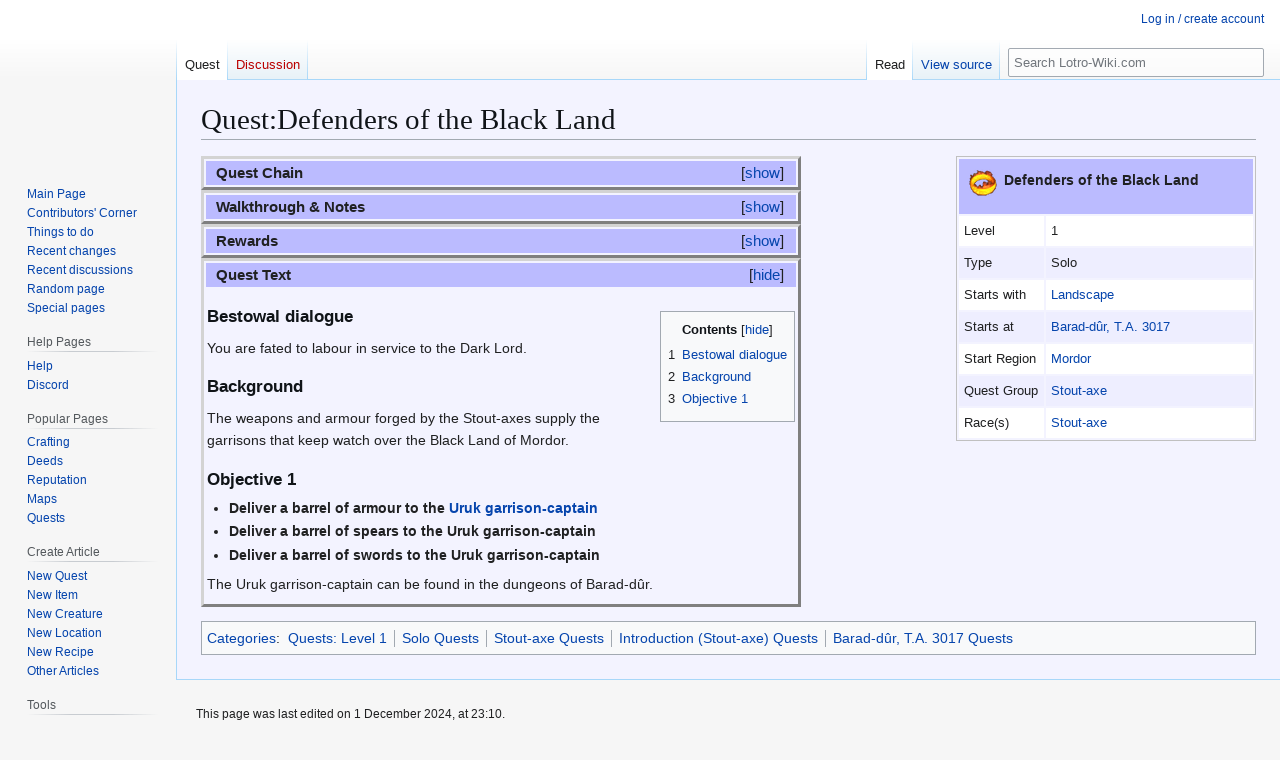

--- FILE ---
content_type: text/html; charset=UTF-8
request_url: https://lotro-wiki.com/wiki/Quest:Defenders_of_the_Black_Land
body_size: 7806
content:
<!DOCTYPE html>
<html class="client-nojs" lang="en" dir="ltr">
<head>
<meta charset="UTF-8">
<title>Quest:Defenders of the Black Land - Lotro-Wiki.com</title>
<script>(function(){var className="client-js";var cookie=document.cookie.match(/(?:^|; )lotrowik_wikidb_lotromwclientpreferences=([^;]+)/);if(cookie){cookie[1].split('%2C').forEach(function(pref){className=className.replace(new RegExp('(^| )'+pref.replace(/-clientpref-\w+$|[^\w-]+/g,'')+'-clientpref-\\w+( |$)'),'$1'+pref+'$2');});}document.documentElement.className=className;}());RLCONF={"wgBreakFrames":true,"wgSeparatorTransformTable":["",""],"wgDigitTransformTable":["",""],"wgDefaultDateFormat":"dmy","wgMonthNames":["","January","February","March","April","May","June","July","August","September","October","November","December"],"wgRequestId":"ccd9dda3e7013db1822d9f8c","wgCanonicalNamespace":"Quest","wgCanonicalSpecialPageName":false,"wgNamespaceNumber":102,"wgPageName":"Quest:Defenders_of_the_Black_Land","wgTitle":"Defenders of the Black Land","wgCurRevisionId":1867381,"wgRevisionId":1867381,"wgArticleId":210750,"wgIsArticle":true,"wgIsRedirect":false,"wgAction":"view","wgUserName":null,"wgUserGroups":["*"],"wgCategories":["Quests: Level 1","Solo Quests","Stout-axe Quests","Introduction (Stout-axe) Quests","Barad-dûr, T.A. 3017 Quests"],"wgPageViewLanguage":"en","wgPageContentLanguage":"en","wgPageContentModel":"wikitext","wgRelevantPageName":"Quest:Defenders_of_the_Black_Land","wgRelevantArticleId":210750,"wgIsProbablyEditable":false,"wgRelevantPageIsProbablyEditable":false,"wgRestrictionEdit":[],"wgRestrictionMove":[],"wgCargoDefaultQueryLimit":100,"wgCargoMapClusteringMinimum":80,"wgCargoMonthNamesShort":["Jan","Feb","Mar","Apr","May","Jun","Jul","Aug","Sep","Oct","Nov","Dec"],"wgPageFormsTargetName":null,"wgPageFormsAutocompleteValues":[],"wgPageFormsAutocompleteOnAllChars":false,"wgPageFormsFieldProperties":[],"wgPageFormsCargoFields":[],"wgPageFormsDependentFields":[],"wgPageFormsCalendarValues":[],"wgPageFormsCalendarParams":[],"wgPageFormsCalendarHTML":null,"wgPageFormsGridValues":[],"wgPageFormsGridParams":[],"wgPageFormsContLangYes":null,"wgPageFormsContLangNo":null,"wgPageFormsContLangMonths":[],"wgPageFormsHeightForMinimizingInstances":800,"wgPageFormsDelayReload":false,"wgPageFormsShowOnSelect":[],"wgPageFormsScriptPath":"/w/extensions/PageForms","edgValues":[],"wgPageFormsEDSettings":null,"wgAmericanDates":false,"wgCiteReferencePreviewsActive":true,"wgMFDisplayWikibaseDescriptions":{"search":false,"watchlist":false,"tagline":false},"wgPopupsFlags":0,"wgCheckUserClientHintsHeadersJsApi":["brands","architecture","bitness","fullVersionList","mobile","model","platform","platformVersion"]};
RLSTATE={"ext.gadget.MonospacedDiffs":"ready","site.styles":"ready","user.styles":"ready","user":"ready","user.options":"loading","skins.vector.styles.legacy":"ready"};RLPAGEMODULES=["site","mediawiki.page.ready","mediawiki.toc","skins.vector.legacy.js","ext.checkUser.clientHints","ext.gadget.listStyles","ext.gadget.Edittools"];</script>
<script>(RLQ=window.RLQ||[]).push(function(){mw.loader.impl(function(){return["user.options@12s5i",function($,jQuery,require,module){mw.user.tokens.set({"patrolToken":"+\\","watchToken":"+\\","csrfToken":"+\\"});
}];});});</script>
<link rel="stylesheet" href="/w/load.php?lang=en&amp;modules=skins.vector.styles.legacy&amp;only=styles&amp;skin=vector">
<script async="" src="/w/load.php?lang=en&amp;modules=startup&amp;only=scripts&amp;raw=1&amp;skin=vector"></script>
<meta name="ResourceLoaderDynamicStyles" content="">
<link rel="stylesheet" href="/w/load.php?lang=en&amp;modules=ext.gadget.MonospacedDiffs&amp;only=styles&amp;skin=vector">
<link rel="stylesheet" href="/w/load.php?lang=en&amp;modules=site.styles&amp;only=styles&amp;skin=vector">
<meta name="generator" content="MediaWiki 1.45.1">
<meta name="referrer" content="no-referrer-when-downgrade">
<meta name="robots" content="max-image-preview:standard">
<meta name="format-detection" content="telephone=no">
<meta property="og:image" content="https://lotro-wiki.com/images/7/7f/Epic-ring.png">
<meta property="og:image:width" content="1200">
<meta property="og:image:height" content="1200">
<meta name="viewport" content="width=1120">
<link rel="icon" href="/w/images/logo/favicon.ico">
<link rel="search" type="application/opensearchdescription+xml" href="/w/rest.php/v1/search" title="Lotro-Wiki.com (en)">
<link rel="EditURI" type="application/rsd+xml" href="https://lotro-wiki.com/w/api.php?action=rsd">
<link rel="license" href="https://www.gnu.org/copyleft/fdl.html">
<link rel="alternate" type="application/atom+xml" title="Lotro-Wiki.com Atom feed" href="/w/index.php?title=Special:RecentChanges&amp;feed=atom">
</head>
<body class="skin-vector-legacy mediawiki ltr sitedir-ltr mw-hide-empty-elt ns-102 ns-subject page-Quest_Defenders_of_the_Black_Land rootpage-Quest_Defenders_of_the_Black_Land skin-vector action-view"><div id="mw-page-base" class="noprint"></div>
<div id="mw-head-base" class="noprint"></div>
<div id="content" class="mw-body" role="main">
	<a id="top"></a>
	<div id="siteNotice"></div>
	<div class="mw-indicators">
	</div>
	<h1 id="firstHeading" class="firstHeading mw-first-heading"><span class="mw-page-title-namespace">Quest</span><span class="mw-page-title-separator">:</span><span class="mw-page-title-main">Defenders of the Black Land</span></h1>
	<div id="bodyContent" class="vector-body">
		<div id="siteSub" class="noprint">From Lotro-Wiki.com</div>
		<div id="contentSub"><div id="mw-content-subtitle"></div></div>
		<div id="contentSub2"></div>
		
		<div id="jump-to-nav"></div>
		<a class="mw-jump-link" href="#mw-head">Jump to navigation</a>
		<a class="mw-jump-link" href="#searchInput">Jump to search</a>
		<div id="mw-content-text" class="mw-body-content"><div class="mw-content-ltr mw-parser-output" lang="en" dir="ltr"><table class="altRows topTable citizen-table-nowrap" style="margin: 0 0 0.5em 1em; border:1px solid silver; float:right; text-align:left; font-size:90%;" cellpadding="5" width="300px">
<tbody><tr>
<th colspan="2" style="font-size:110%; text-align:left; padding: 10px"><figure class="mw-halign-left" typeof="mw:File"><a href="/wiki/File:Epic-ring.png" class="mw-file-description"><img src="/images/thumb/7/7f/Epic-ring.png/28px-Epic-ring.png" decoding="async" width="28" height="28" class="mw-file-element" srcset="/images/thumb/7/7f/Epic-ring.png/42px-Epic-ring.png 1.5x, /images/thumb/7/7f/Epic-ring.png/56px-Epic-ring.png 2x" /></a><figcaption></figcaption></figure> Defenders of the Black Land
</th></tr>
<tr>
<td width="75px">Level
</td>
<td>1
</td></tr>
<tr>
<td>Type
</td>
<td>Solo
</td></tr>


<tr>
<td>Starts with
</td>
<td><a href="/wiki/Landscape" class="mw-redirect" title="Landscape">Landscape</a>
</td></tr>
<tr>
<td>Starts at
</td>
<td><a href="/wiki/Barad-d%C3%BBr,_T.A._3017" title="Barad-dûr, T.A. 3017">Barad-dûr, T.A. 3017</a>
</td></tr>
<tr>
<td>Start Region
</td>
<td><a href="/wiki/Mordor" title="Mordor">Mordor</a>
</td></tr>










<tr>
<td>Quest Group
</td>
<td><a href="/wiki/Category:Stout-axe_Quests" title="Category:Stout-axe Quests"> Stout-axe </a>
</td></tr>




<tr>
<td>Race(s)
</td>
<td><a href="/wiki/Stout-axe" title="Stout-axe">Stout-axe</a>
</td></tr>





</tbody></table>
<table class="stocktable collapsible collapsed" style="width:600px;">
<tbody><tr>
<th style="text-align: left; padding-left: 10px;">Quest Chain
</th></tr>
<tr>
<td>
<p><b>Introduction - Stout-axe</b>
</p>
<ol><li>[1] <a href="/wiki/Quest:Instance:_Tremors_Beneath_Barad-d%C3%BBr" title="Quest:Instance: Tremors Beneath Barad-dûr">Intro (Stout-axe): Instance: Tremors Beneath Barad-dûr</a></li>
<li>[1] <a href="/wiki/Quest:Toil_in_the_Dark_Tower" title="Quest:Toil in the Dark Tower">Intro (Stout-axe): Toil in the Dark Tower</a>
<ul><li>[1] <a href="/wiki/Quest:Against_His_Design" title="Quest:Against His Design">Intro (Stout-axe): Against His Design</a></li>
<li>[1] <a class="mw-selflink selflink">Intro (Stout-axe): Defenders of the Black Land</a></li>
<li>[1] <a href="/wiki/Quest:Larder_Duty" title="Quest:Larder Duty">Intro (Stout-axe): Larder Duty</a></li>
<li>[1] <a href="/wiki/Quest:Preparations_for_War" title="Quest:Preparations for War">Intro (Stout-axe): Preparations for War</a></li>
<li>[1] <a href="/wiki/Quest:The_Price_of_Progress" title="Quest:The Price of Progress">Intro (Stout-axe): The Price of Progress</a></li>
<li>[1] <a href="/wiki/Quest:Weak_and_Powerless" title="Quest:Weak and Powerless">Intro (Stout-axe): Weak and Powerless</a></li></ul></li>
<li>[1] <a href="/wiki/Quest:A_New_Servitude" title="Quest:A New Servitude">Intro (Stout-axe): A New Servitude</a></li>
<li>[1] <a href="/wiki/Quest:The_Shadow_of_Mordor" title="Quest:The Shadow of Mordor">Intro (Stout-axe): The Shadow of Mordor</a>
<dl><dd>[1] <a href="/wiki/Quest:Instance:_The_Shadow_of_Mordor" title="Quest:Instance: The Shadow of Mordor">Intro (Stout-axe): Instance: The Shadow of Mordor</a></dd></dl></li>
<li>[5] <a href="/wiki/Quest:Prologue:_Far_From_Home" title="Quest:Prologue: Far From Home">Prologue (Stout-axe): Far From Home</a></li></ol>
<p><i>Next follows the <a href="/wiki/Prologue_Quests" title="Prologue Quests">Epic Prologue Quest</a>:</i>
</p>
<ul><li><i>[5] <a href="/wiki/Quest:Prologue:_At_the_Behest_of_Unnarr" title="Quest:Prologue: At the Behest of Unnarr">Prologue (Dwarf): At the Behest of Unnarr</a></i></li></ul>
</td></tr></tbody></table>
<table class="stocktable collapsible collapsed" style="width:600px;">
<tbody><tr>
<th style="text-align: left; padding-left: 10px;">Walkthrough &amp; Notes
</th></tr>
<tr>
<td>
<ul><li>This quest is automatically bestowed after accepting <a href="/wiki/Quest:Toil_in_the_Dark_Tower" title="Quest:Toil in the Dark Tower">Toil in the Dark Tower</a>.</li>
<li>This quest completes automatically when objectives are complete.</li>
<li>Barrels can be found throughout the tower.</li>
<li>Picking up a barrel grants the <a href="/wiki/Very_Heavy" title="Very Heavy"><span class="ajaxttlink">Very Heavy</span></a> effect.</li>
<li>The Uruk garrison-captain, Shagrat, is on the upper level of the tower.</li></ul>
</td></tr></tbody></table>
<table class="stocktable collapsible collapsed" style="width:600px;">
<tbody><tr>
<th style="text-align: left; padding-left: 10px;">Rewards
</th></tr>
<tr>
<td>
<ul><li>None</li></ul>
</td></tr></tbody></table>
<table class="stocktable collapsible" style="width:600px;">
<tbody><tr>
<th style="text-align: left; padding-left: 10px;">Quest Text
</th></tr>
<tr>
<td>
<table cellspacing="0" cellpadding="0" style="clear: right; margin-bottom: .5em; float: right; padding: .5em 0 .8em 1.4em; background: none; width: auto;">
<tbody><tr>
<td><div id="toc" class="toc" role="navigation" aria-labelledby="mw-toc-heading"><input type="checkbox" role="button" id="toctogglecheckbox" class="toctogglecheckbox" style="display:none" /><div class="toctitle" lang="en" dir="ltr"><h2 id="mw-toc-heading">Contents</h2><span class="toctogglespan"><label class="toctogglelabel" for="toctogglecheckbox"></label></span></div>
<ul>
<li class="toclevel-1"><a href="#Bestowal_dialogue"><span class="tocnumber">1</span> <span class="toctext">Bestowal dialogue</span></a></li>
<li class="toclevel-1"><a href="#Background"><span class="tocnumber">2</span> <span class="toctext">Background</span></a></li>
<li class="toclevel-1"><a href="#Objective_1"><span class="tocnumber">3</span> <span class="toctext">Objective 1</span></a></li>
</ul>
</div>

</td></tr></tbody></table>
<div class="mw-heading mw-heading3"><h3 id="Bestowal_dialogue">Bestowal dialogue</h3></div>
<p>You are fated to labour in service to the Dark Lord.
</p>
<div class="mw-heading mw-heading3"><h3 id="Background">Background</h3></div>
<p>The weapons and armour forged by the Stout-axes supply the garrisons that keep watch over the Black Land of Mordor.
</p>
<div class="mw-heading mw-heading3"><h3 id="Objective_1">Objective 1</h3></div>
<ul><li><b>Deliver a barrel of armour to the <a href="/wiki/Shagrat" title="Shagrat">Uruk garrison-captain</a></b></li>
<li><b>Deliver a barrel of spears to the Uruk garrison-captain</b></li>
<li><b>Deliver a barrel of swords to the Uruk garrison-captain</b></li></ul>
<p>The Uruk garrison-captain can be found in the dungeons of Barad-dûr.
</p>
</td></tr></tbody></table>
<!-- 
NewPP limit report
Cached time: 20251229021431
Cache expiry: 86400
Reduced expiry: false
Complications: [show‐toc]
CPU time usage: 0.021 seconds
Real time usage: 0.024 seconds
Preprocessor visited node count: 379/1000000
Revision size: 1835/2097152 bytes
Post‐expand include size: 5894/2097152 bytes
Template argument size: 2869/2097152 bytes
Highest expansion depth: 12/100
Expensive parser function count: 0/500
Unstrip recursion depth: 0/20
Unstrip post‐expand size: 0/5000000 bytes
ExtLoops count: 0/2000
Number of #af_foreach iterations: 0/‐ iterations
Size of largest #af_range: 0/‐
Length of longest #af_pipeline: 0/‐ steps
-->
<!--
Transclusion expansion time report (%,ms,calls,template)
100.00%   11.316      1 -total
 52.70%    5.964      4 Template:Questbox
 45.64%    5.165      1 Template:Infobox_Quests
 34.05%    3.853      1 Very_Heavy
 20.27%    2.294      2 Template:Splitter
 18.17%    2.056      1 Template:Effect
  9.92%    1.123      1 Template:Tooltip
  6.79%    0.768      1 Category:Introduction_(Stout-axe)_Quests
  6.19%    0.700      1 Template:Subnamespace
  4.89%    0.553      1 Template:Toc-right
-->

<!-- Saved in parser cache with key lotrowik_wikidb-lotro:pcache:210750:|%23|:idhash:canonical and timestamp 20251229021431 and revision id 1867381. Rendering was triggered because: page_view
 -->
</div>
<div class="printfooter" data-nosnippet="">Retrieved from "<a dir="ltr" href="https://lotro-wiki.com/w/index.php?title=Quest:Defenders_of_the_Black_Land&amp;oldid=1867381">https://lotro-wiki.com/w/index.php?title=Quest:Defenders_of_the_Black_Land&amp;oldid=1867381</a>"</div></div>
		<div id="catlinks" class="catlinks" data-mw="interface"><div id="mw-normal-catlinks" class="mw-normal-catlinks"><a href="/wiki/Special:Categories" title="Special:Categories">Categories</a>: <ul><li><a href="/wiki/Category:Quests:_Level_1" title="Category:Quests: Level 1">Quests: Level 1</a></li><li><a href="/wiki/Category:Solo_Quests" title="Category:Solo Quests">Solo Quests</a></li><li><a href="/wiki/Category:Stout-axe_Quests" title="Category:Stout-axe Quests">Stout-axe Quests</a></li><li><a href="/wiki/Category:Introduction_(Stout-axe)_Quests" title="Category:Introduction (Stout-axe) Quests">Introduction (Stout-axe) Quests</a></li><li><a href="/wiki/Category:Barad-d%C3%BBr,_T.A._3017_Quests" title="Category:Barad-dûr, T.A. 3017 Quests">Barad-dûr, T.A. 3017 Quests</a></li></ul></div></div>
	</div>
</div>

<div id="mw-navigation">
	<h2>Navigation menu</h2>
	<div id="mw-head">
		
<nav id="p-personal" class="mw-portlet mw-portlet-personal vector-user-menu-legacy vector-menu" aria-labelledby="p-personal-label"  >
	<h3
		id="p-personal-label"
		
		class="vector-menu-heading "
	>
		<span class="vector-menu-heading-label">Personal tools</span>
	</h3>
	<div class="vector-menu-content">
		
		<ul class="vector-menu-content-list">
			
			<li id="pt-login" class="mw-list-item"><a href="/w/index.php?title=Special:UserLogin&amp;returnto=Quest%3ADefenders+of+the+Black+Land" title="You are encouraged to log in; however, it is not mandatory [o]" accesskey="o"><span>Log in / create account</span></a></li>
		</ul>
		
	</div>
</nav>

		<div id="left-navigation">
			
<nav id="p-namespaces" class="mw-portlet mw-portlet-namespaces vector-menu-tabs vector-menu-tabs-legacy vector-menu" aria-labelledby="p-namespaces-label"  >
	<h3
		id="p-namespaces-label"
		
		class="vector-menu-heading "
	>
		<span class="vector-menu-heading-label">Namespaces</span>
	</h3>
	<div class="vector-menu-content">
		
		<ul class="vector-menu-content-list">
			
			<li id="ca-nstab-quest" class="selected mw-list-item"><a href="/wiki/Quest:Defenders_of_the_Black_Land" title="View the subject page [c]" accesskey="c"><span>Quest</span></a></li><li id="ca-talk" class="new mw-list-item"><a href="/w/index.php?title=Quest_Talk:Defenders_of_the_Black_Land&amp;action=edit&amp;redlink=1" rel="discussion" class="new" title="Discussion about the content page (page does not exist) [t]" accesskey="t"><span>Discussion</span></a></li>
		</ul>
		
	</div>
</nav>

			
<nav id="p-variants" class="mw-portlet mw-portlet-variants emptyPortlet vector-menu-dropdown vector-menu" aria-labelledby="p-variants-label"  >
	<input type="checkbox"
		id="p-variants-checkbox"
		role="button"
		aria-haspopup="true"
		data-event-name="ui.dropdown-p-variants"
		class="vector-menu-checkbox"
		aria-labelledby="p-variants-label"
	>
	<label
		id="p-variants-label"
		
		class="vector-menu-heading "
	>
		<span class="vector-menu-heading-label">English</span>
	</label>
	<div class="vector-menu-content">
		
		<ul class="vector-menu-content-list">
			
			
		</ul>
		
	</div>
</nav>

		</div>
		<div id="right-navigation">
			
<nav id="p-views" class="mw-portlet mw-portlet-views vector-menu-tabs vector-menu-tabs-legacy vector-menu" aria-labelledby="p-views-label"  >
	<h3
		id="p-views-label"
		
		class="vector-menu-heading "
	>
		<span class="vector-menu-heading-label">Views</span>
	</h3>
	<div class="vector-menu-content">
		
		<ul class="vector-menu-content-list">
			
			<li id="ca-view" class="selected icon mw-list-item"><a href="/wiki/Quest:Defenders_of_the_Black_Land"><span>Read</span></a></li><li id="ca-viewsource" class="icon mw-list-item"><a href="/w/index.php?title=Quest:Defenders_of_the_Black_Land&amp;action=edit" title="This page is protected.&#10;You can view its source [e]" accesskey="e"><span>View source</span></a></li><li id="ca-history" class="icon mw-list-item"><a href="/w/index.php?title=Quest:Defenders_of_the_Black_Land&amp;action=history" title="Past revisions of this page [h]" accesskey="h"><span>View history</span></a></li>
		</ul>
		
	</div>
</nav>

			
<nav id="p-cactions" class="mw-portlet mw-portlet-cactions emptyPortlet vector-menu-dropdown vector-menu" aria-labelledby="p-cactions-label"  title="More options" >
	<input type="checkbox"
		id="p-cactions-checkbox"
		role="button"
		aria-haspopup="true"
		data-event-name="ui.dropdown-p-cactions"
		class="vector-menu-checkbox"
		aria-labelledby="p-cactions-label"
	>
	<label
		id="p-cactions-label"
		
		class="vector-menu-heading "
	>
		<span class="vector-menu-heading-label">More</span>
	</label>
	<div class="vector-menu-content">
		
		<ul class="vector-menu-content-list">
			
			
		</ul>
		
	</div>
</nav>

			
<div id="p-search" role="search" class="vector-search-box-vue  vector-search-box-show-thumbnail vector-search-box-auto-expand-width vector-search-box">
	<h3 >Search</h3>
	<form action="/w/index.php" id="searchform" class="vector-search-box-form">
		<div id="simpleSearch"
			class="vector-search-box-inner"
			 data-search-loc="header-navigation">
			<input class="vector-search-box-input"
				 type="search" name="search" placeholder="Search Lotro-Wiki.com" aria-label="Search Lotro-Wiki.com" autocapitalize="sentences" spellcheck="false" title="Search Lotro-Wiki.com [f]" accesskey="f" id="searchInput"
			>
			<input type="hidden" name="title" value="Special:Search">
			<input id="mw-searchButton"
				 class="searchButton mw-fallbackSearchButton" type="submit" name="fulltext" title="Search the pages for this text" value="Search">
			<input id="searchButton"
				 class="searchButton" type="submit" name="go" title="Go to a page with this exact name if it exists" value="Go">
		</div>
	</form>
</div>

		</div>
	</div>
	
<div id="mw-panel" class="vector-legacy-sidebar">
	<div id="p-logo" role="banner">
		<a class="mw-wiki-logo" href="/wiki/Main_Page"
			title="Visit the main page"></a>
	</div>
	
<nav id="p-navigation" class="mw-portlet mw-portlet-navigation vector-menu-portal portal vector-menu" aria-labelledby="p-navigation-label"  >
	<h3
		id="p-navigation-label"
		
		class="vector-menu-heading "
	>
		<span class="vector-menu-heading-label">Navigation</span>
	</h3>
	<div class="vector-menu-content">
		
		<ul class="vector-menu-content-list">
			
			<li id="n-mainpage" class="mw-list-item"><a href="/wiki/Main_Page" title="Visit the main page [z]" accesskey="z"><span>Main Page</span></a></li><li id="n-Contributor&#039;scorner" class="mw-list-item"><a href="/wiki/Lotro-Wiki_Contributors%27_Corner"><span>Contributors&#039; Corner</span></a></li><li id="n-Thingstodo" class="mw-list-item"><a href="/wiki/Things_to_do"><span>Things to do</span></a></li><li id="n-recentchanges" class="mw-list-item"><a href="/wiki/Special:RecentChanges" title="A list of recent changes in the wiki [r]" accesskey="r"><span>Recent changes</span></a></li><li id="n-recentdiscussions" class="mw-list-item"><a rel="nofollow" href="https://lotro-wiki.com/index.php?title=Special:RecentChanges&amp;namespace=all-discussions"><span>Recent discussions</span></a></li><li id="n-randompage" class="mw-list-item"><a href="/wiki/Special:Random" title="Load a random page [x]" accesskey="x"><span>Random page</span></a></li><li id="n-specialpages" class="mw-list-item"><a href="/wiki/Special:SpecialPages"><span>Special pages</span></a></li>
		</ul>
		
	</div>
</nav>

	
<nav id="p-helppages" class="mw-portlet mw-portlet-helppages vector-menu-portal portal vector-menu" aria-labelledby="p-helppages-label"  >
	<h3
		id="p-helppages-label"
		
		class="vector-menu-heading "
	>
		<span class="vector-menu-heading-label">Help Pages</span>
	</h3>
	<div class="vector-menu-content">
		
		<ul class="vector-menu-content-list">
			
			<li id="n-Help" class="mw-list-item"><a href="/wiki/Help:Contents"><span>Help</span></a></li><li id="n-Discord" class="mw-list-item"><a href="/wiki/Discord"><span>Discord</span></a></li>
		</ul>
		
	</div>
</nav>

<nav id="p-popularpages" class="mw-portlet mw-portlet-popularpages vector-menu-portal portal vector-menu" aria-labelledby="p-popularpages-label"  >
	<h3
		id="p-popularpages-label"
		
		class="vector-menu-heading "
	>
		<span class="vector-menu-heading-label">Popular Pages</span>
	</h3>
	<div class="vector-menu-content">
		
		<ul class="vector-menu-content-list">
			
			<li id="n-Crafting" class="mw-list-item"><a href="/wiki/Crafting"><span>Crafting</span></a></li><li id="n-Deeds" class="mw-list-item"><a href="/wiki/Deeds"><span>Deeds</span></a></li><li id="n-Reputation" class="mw-list-item"><a href="/wiki/Reputation"><span>Reputation</span></a></li><li id="n-Maps" class="mw-list-item"><a href="/wiki/Maps"><span>Maps</span></a></li><li id="n-Quests" class="mw-list-item"><a href="/wiki/Quests"><span>Quests</span></a></li>
		</ul>
		
	</div>
</nav>

<nav id="p-createarticle" class="mw-portlet mw-portlet-createarticle vector-menu-portal portal vector-menu" aria-labelledby="p-createarticle-label"  >
	<h3
		id="p-createarticle-label"
		
		class="vector-menu-heading "
	>
		<span class="vector-menu-heading-label">Create Article</span>
	</h3>
	<div class="vector-menu-content">
		
		<ul class="vector-menu-content-list">
			
			<li id="n-newquest" class="mw-list-item"><a href="/wiki/Create_new_quest"><span>New Quest</span></a></li><li id="n-newitem" class="mw-list-item"><a href="/wiki/Create_new_item"><span>New Item</span></a></li><li id="n-newcreature" class="mw-list-item"><a href="/wiki/Create_new_creature"><span>New Creature</span></a></li><li id="n-newlocation" class="mw-list-item"><a href="/wiki/Create_new_location"><span>New Location</span></a></li><li id="n-newrecipe" class="mw-list-item"><a href="/wiki/Create_new_recipe"><span>New Recipe</span></a></li><li id="n-Other-Articles" class="mw-list-item"><a href="/wiki/Help:Article_Creation"><span>Other Articles</span></a></li>
		</ul>
		
	</div>
</nav>

<nav id="p-tb" class="mw-portlet mw-portlet-tb vector-menu-portal portal vector-menu" aria-labelledby="p-tb-label"  >
	<h3
		id="p-tb-label"
		
		class="vector-menu-heading "
	>
		<span class="vector-menu-heading-label">Tools</span>
	</h3>
	<div class="vector-menu-content">
		
		<ul class="vector-menu-content-list">
			
			<li id="t-whatlinkshere" class="mw-list-item"><a href="/wiki/Special:WhatLinksHere/Quest:Defenders_of_the_Black_Land" title="A list of all wiki pages that link here [j]" accesskey="j"><span>What links here</span></a></li><li id="t-recentchangeslinked" class="mw-list-item"><a href="/wiki/Special:RecentChangesLinked/Quest:Defenders_of_the_Black_Land" rel="nofollow" title="Recent changes in pages linked from this page [k]" accesskey="k"><span>Related changes</span></a></li><li id="t-print" class="mw-list-item"><a href="javascript:print();" rel="alternate" title="Printable version of this page [p]" accesskey="p"><span>Printable version</span></a></li><li id="t-permalink" class="mw-list-item"><a href="/w/index.php?title=Quest:Defenders_of_the_Black_Land&amp;oldid=1867381" title="Permanent link to this revision of this page"><span>Permanent link</span></a></li><li id="t-info" class="mw-list-item"><a href="/w/index.php?title=Quest:Defenders_of_the_Black_Land&amp;action=info" title="More information about this page"><span>Page information</span></a></li><li id="t-cargopagevalueslink" class="mw-list-item"><a href="/w/index.php?title=Quest:Defenders_of_the_Black_Land&amp;action=pagevalues" rel="cargo-pagevalues"><span>Cargo data</span></a></li><li id="t-cite" class="mw-list-item"><a href="/w/index.php?title=Special:CiteThisPage&amp;page=Quest%3ADefenders_of_the_Black_Land&amp;id=1867381&amp;wpFormIdentifier=titleform" title="Information on how to cite this page"><span>Cite this page</span></a></li>
		</ul>
		
	</div>
</nav>

	
</div>

</div>

<footer id="footer" class="mw-footer" >
	<ul id="footer-info">
	<li id="footer-info-lastmod"> This page was last edited on 1 December 2024, at 23:10.</li>
	<li id="footer-info-copyright">Content is available under <a class="external" rel="nofollow" href="https://www.gnu.org/copyleft/fdl.html">GNU Free Documentation License 1.3 or later</a> unless otherwise noted.</li>
</ul>

	<ul id="footer-places">
	<li id="footer-places-privacy"><a href="/wiki/Lotro-Wiki.com:Privacy_policy">Privacy policy</a></li>
	<li id="footer-places-about"><a href="/wiki/Lotro-Wiki.com:About">About Lotro-Wiki.com</a></li>
	<li id="footer-places-disclaimers"><a href="/wiki/Lotro-Wiki.com:General_disclaimer">Disclaimers</a></li>
	<li id="footer-places-cookie"><a href="https://lotro-wiki.com/wiki/Lotro-Wiki.com:Cookie_Statement" rel="noreferrer noopener">Cookie Statement</a></li>
	<li id="footer-places-codeofconduct"><a href="https://lotro-wiki.com/wiki/Lotro-Wiki.com:Code_of_Conduct" rel="noreferrer noopener">Code of Conduct</a></li>
	<li id="footer-places-mobileview"><a href="https://lotro-wiki.com/w/index.php?title=Quest:Defenders_of_the_Black_Land&amp;mobileaction=toggle_view_mobile" class="noprint stopMobileRedirectToggle">Mobile view</a></li>
</ul>

	<ul id="footer-icons" class="noprint">
	<li id="footer-copyrightico"><a href="https://www.gnu.org/copyleft/fdl.html" class="cdx-button cdx-button--fake-button cdx-button--size-large cdx-button--fake-button--enabled"><img src="/w/resources/assets/licenses/gnu-fdl.png" alt="GNU Free Documentation License 1.3 or later" width="88" height="31" loading="lazy"></a></li>
	<li id="footer-poweredbyico"><a href="https://www.mediawiki.org/" class="cdx-button cdx-button--fake-button cdx-button--size-large cdx-button--fake-button--enabled"><picture><source media="(min-width: 500px)" srcset="/w/resources/assets/poweredby_mediawiki.svg" width="88" height="31"><img src="/w/resources/assets/mediawiki_compact.svg" alt="Powered by MediaWiki" lang="en" width="25" height="25" loading="lazy"></picture></a></li>
</ul>

</footer>

<div class="mw-portlet mw-portlet-dock-bottom emptyPortlet vector-menu-portal portal" id="p-dock-bottom">
	<ul>
		
	</ul>
</div>
<script>(RLQ=window.RLQ||[]).push(function(){mw.config.set({"wgBackendResponseTime":84,"wgPageParseReport":{"limitreport":{"cputime":"0.021","walltime":"0.024","ppvisitednodes":{"value":379,"limit":1000000},"revisionsize":{"value":1835,"limit":2097152},"postexpandincludesize":{"value":5894,"limit":2097152},"templateargumentsize":{"value":2869,"limit":2097152},"expansiondepth":{"value":12,"limit":100},"expensivefunctioncount":{"value":0,"limit":500},"unstrip-depth":{"value":0,"limit":20},"unstrip-size":{"value":0,"limit":5000000},"afforeachiterations":{"value":0,"limit":-1},"afrangesize":{"value":0,"limit":-1},"afpipelinelength":{"value":0,"limit":-1},"timingprofile":["100.00%   11.316      1 -total"," 52.70%    5.964      4 Template:Questbox"," 45.64%    5.165      1 Template:Infobox_Quests"," 34.05%    3.853      1 Very_Heavy"," 20.27%    2.294      2 Template:Splitter"," 18.17%    2.056      1 Template:Effect","  9.92%    1.123      1 Template:Tooltip","  6.79%    0.768      1 Category:Introduction_(Stout-axe)_Quests","  6.19%    0.700      1 Template:Subnamespace","  4.89%    0.553      1 Template:Toc-right"]},"loops":{"limitreport-count-limited":{"value":0,"limit":2000}},"cachereport":{"timestamp":"20251229021431","ttl":86400,"transientcontent":false}}});});</script>
</body>
<!-- Cached/compressed 20251229021431 -->
</html>